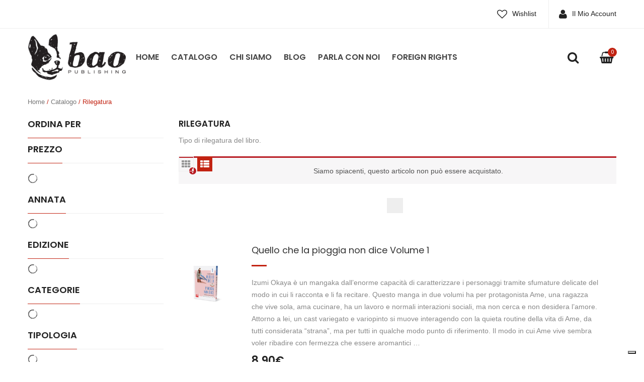

--- FILE ---
content_type: application/javascript
request_url: https://baopublishing.it/content/plugins/facetwp/assets/js/front.js?ver=3.0.0
body_size: 4235
content:
var FWP = FWP || {};

(function($) {

    var defaults = {
        'facets': {},
        'template': null,
        'settings': {},
        'is_reset': false,
        'is_refresh': false,
        'is_bfcache': false,
        'auto_refresh': true,
        'soft_refresh': false,
        'static_facet': null,
        'used_facets': {},
        'loaded': false,
        'jqXHR': false,
        'extras': {},
        'helper': {},
        'paged': 1
    };

    for (var prop in defaults) {
        if ('undefined' === typeof FWP[prop]) {
            FWP[prop] = defaults[prop];
        }
    }

    // Safari popstate fix
    $(window).on('load', function() {
        setTimeout(function() {
            $(window).on('popstate', function() {

                // Detect browser "back-foward" cache
                if (FWP.is_bfcache) {
                    FWP.loaded = false;
                }

                if ((FWP.loaded || FWP.is_bfcache) && ! FWP.is_refresh) {
                    FWP.is_popstate = true;
                    FWP.refresh();
                    FWP.is_popstate = false;
                }
            });
        }, 0);
    });


    FWP.helper.get_url_var = function(name) {
        var name = FWP_JSON.prefix + name;
        var query_string = FWP.build_query_string();
        var url_vars = query_string.split('&');
        for (var i = 0; i < url_vars.length; i++) {
            var item = url_vars[i].split('=');
            if (item[0] === name) {
                return item[1];
            }
        }
        return false;
    }


    FWP.helper.serialize = function(obj, prefix) {
        var str = [];
        var prefix = ('undefined' !== typeof prefix) ? prefix : '';
        for (var p in obj) {
            if ('' != obj[p]) { // This must be "!=" instead of "!=="
                str.push(prefix + encodeURIComponent(p) + '=' + encodeURIComponent(obj[p]));
            }
        }
        return str.join('&');
    }


    FWP.helper.escape_html = function(text) {
        var map = {
            '&': '&amp;',
            '<': '&lt;',
            '>': '&gt;',
            '"': '&quot;',
            "'": '&#039;'
        };
        return text.replace(/[&<>"']/g, function(m) { return map[m]; }).trim();
    }


    FWP.helper.detect_loop = function(node) {
        var iterator = document.createNodeIterator(node, NodeFilter.SHOW_COMMENT, FWP.helper.node_filter, false);
        while (curNode = iterator.nextNode()) {
            if (8 === curNode.nodeType && 'fwp-loop' === curNode.nodeValue) {
                return curNode.parentNode;
            }
        }

        return false;
    }


    FWP.helper.node_filter = function() {
        return NodeFilter.FILTER_ACCEPT;
    }


    // Refresh on each facet interaction?
    FWP.autoload = function() {
        if (FWP.auto_refresh && ! FWP.is_refresh) {
            FWP.refresh();
        }
    }


    FWP.refresh = function() {
        FWP.is_refresh = true;

        // Load facet DOM values
        if (! FWP.is_reset) {
            FWP.parse_facets();
        }

        // Check the URL on pageload
        if (! FWP.loaded) {
            FWP.load_from_hash();
        }

        // Fire a notification event
        $(document).trigger('facetwp-refresh');

        // Trigger window.onpopstate
        if (FWP.loaded && ! FWP.is_popstate) {
            FWP.set_hash();
        }

        // Send request to server
        FWP.fetch_data();

        // Cleanup
        FWP.paged = 1;
        FWP.static_facet = null;
        FWP.soft_refresh = false;
        FWP.is_refresh = false;
        FWP.is_reset = false;
    }


    FWP.parse_facets = function() {
        FWP.facets = {};

        $('.facetwp-facet').each(function() {
            var $this = $(this);
            var facet_name = $this.attr('data-name');
            var facet_type = $this.attr('data-type');

            // Plugin hook
            wp.hooks.doAction('facetwp/refresh/' + facet_type, $this, facet_name);

            // Support custom loader
            var do_loader = true;
            if (FWP.loaded) {
                if (FWP.soft_refresh || facet_name === FWP.static_facet || 'undefined' !== typeof FWP.used_facets[facet_name]) {
                    do_loader = false;
                }
            }

            if (do_loader) {
                FWP.loading_handler({
                    'element': $this,
                    'facet_name': facet_name,
                    'facet_type': facet_type
                });
            }
        });

        // Add pagination to the URL hash
        if (1 < FWP.paged) {
            FWP.facets['paged'] = FWP.paged;
        }

        // Add "per page" to the URL hash
        if (FWP.extras.per_page && 'default' !== FWP.extras.per_page) {
            FWP.facets['per_page'] = FWP.extras.per_page;
        }

        // Add sorting to the URL hash
        if (FWP.extras.sort && 'default' !== FWP.extras.sort) {
            FWP.facets['sort'] = FWP.extras.sort;
        }
    }


    FWP.loading_handler = function(args) {
        if ('fade' == FWP_JSON.loading_animation) {
            if (! FWP.loaded) {
                var $el = args.element;
                $(document).on('facetwp-refresh', function() {
                    $el.prepend('<div class="facetwp-overlay">');
                    $el.find('.facetwp-overlay').css({
                        width: $el.width(),
                        height: $el.height()
                    });
                });

                $(document).on('facetwp-loaded', function() {
                    $el.find('.facetwp-overlay').remove();
                });
            }
        }
        else if ('' == FWP_JSON.loading_animation) {
            args.element.html('<div class="facetwp-loading"></div>');
        }
    }


    FWP.build_query_string = function() {
        var query_string = '';

        // Non-FacetWP URL variables
        var hash = [];
        var get_str = window.location.search.replace('?', '').split('&');
        $.each(get_str, function(idx, val) {
            var param_name = val.split('=')[0];
            if (0 !== param_name.indexOf(FWP_JSON.prefix)) {
                hash.push(val);
            }
        });
        hash = hash.join('&');

        // FacetWP URL variables
        var fwp_vars = FWP.helper.serialize(FWP.facets, FWP_JSON.prefix);

        if ('' !== hash) {
            query_string += hash;
        }
        if ('' !== fwp_vars) {
            query_string += ('' !== hash ? '&' : '') + fwp_vars;
        }

        return query_string;
    }


    FWP.set_hash = function() {
        var query_string = FWP.build_query_string();

        if ('' !== query_string) {
            query_string = '?' + query_string;
        }

        if (history.pushState) {
            history.pushState(null, null, window.location.pathname + query_string);
        }

        // Update FWP_HTTP.get
        FWP_HTTP.get = {};
        window.location.search.replace('?', '').split('&').forEach(function(el) {
            var item = el.split('=');
            FWP_HTTP.get[item[0]] = item[1];
        });
    }


    FWP.load_from_hash = function() {
        var hash = [];
        var get_str = window.location.search.replace('?', '').split('&');
        $.each(get_str, function(idx, val) {
            var param_name = val.split('=')[0];
            if (0 === param_name.indexOf(FWP_JSON.prefix)) {
                hash.push(val.replace(FWP_JSON.prefix, ''));
            }
        });
        hash = hash.join('&');

        // Reset facet values
        $.each(FWP.facets, function(f) {
            FWP.facets[f] = [];
        });

        FWP.paged = 1;
        FWP.extras.sort = 'default';

        if ('' !== hash) {
            hash = hash.split('&');
            $.each(hash, function(idx, val) {
                var pieces = val.split('=');

                if ('paged' === pieces[0]) {
                    FWP.paged = pieces[1];
                }
                else if ('per_page' === pieces[0]) {
                    FWP.extras.per_page = pieces[1];
                }
                else if ('sort' === pieces[0]) {
                    FWP.extras.sort = pieces[1];
                }
                else if ('' !== pieces[1]) {
                    FWP.facets[pieces[0]] = decodeURIComponent(pieces[1]).split(',');
                }
            });
        }
    }


    FWP.fetch_data = function() {
        // Abort pending requests
        if (FWP.jqXHR && FWP.jqXHR.readyState !== 4) {
            FWP.jqXHR.abort();
        }

        var endpoint = ('wp' === FWP.template) ? document.URL : FWP_JSON.ajaxurl;

        // dataType is "text" for better JSON error handling
        FWP.jqXHR = $.ajax(endpoint, {
            type: 'POST',
            dataType: 'text',
            data: {
                action: 'facetwp_refresh',
                data: {
                    'facets': JSON.stringify(FWP.facets),
                    'static_facet': FWP.static_facet,
                    'used_facets': FWP.used_facets,
                    'http_params': FWP_HTTP,
                    'template': FWP.template,
                    'extras': FWP.extras,
                    'soft_refresh': FWP.soft_refresh ? 1 : 0,
                    'is_bfcache': FWP.is_bfcache ? 1 : 0,
                    'first_load': FWP.loaded ? 0 : 1,
                    'paged': FWP.paged
                }
            },
            success: function(response) {
                try {
                    var json_object = $.parseJSON(response);
                    FWP.render(json_object);
                }
                catch(e) {
                    var pos = response.indexOf('{"facets');
                    if (-1 < pos) {
                        var error = response.substr(0, pos);
                        var json_object = $.parseJSON(response.substr(pos));
                        FWP.render(json_object);

                        // Log the error
                        console.log(error);
                    }
                    else {
                        $('.facetwp-template').text('FacetWP was unable to auto-detect the post listing');

                        // Log the error
                        console.log(response);
                    }
                }

                // WP Playlist support
                if ('function' === typeof WPPlaylistView) {
                    $('.facetwp-template .wp-playlist').each(function() {
                        return new WPPlaylistView({ el: this });
                    });
                }

                // Fire a notification event
                $(document).trigger('facetwp-loaded');

                // Allow final actions
                wp.hooks.doAction('facetwp/loaded');

                // Detect "back-forward" cache
                FWP.is_bfcache = true;

                // Done loading?
                FWP.loaded = true;
            }
        });
    }


    FWP.render = function(response) {

        // Don't render CSS-based (or empty) templates on pageload
        // The template has already been pre-loaded
        if (('wp' === FWP.template || '' === response.template) && ! FWP.loaded && ! FWP.is_bfcache) {
            var inject = false;
        }
        else {
            var inject = response.template;

            if ('wp' === FWP.template) {
                var $tpl = $(response.template).find('.facetwp-template');

                if (1 > $tpl.length) {
                    var wrap = document.createElement('div');
                    wrap.innerHTML = response.template;
                    var loop = FWP.helper.detect_loop(wrap);

                    if (loop) {
                        $tpl = $(loop).addClass('facetwp-template');
                    }
                }

                if (0 < $tpl.length) {
                    var inject = $tpl.html();
                }
                else {
                    // Fallback until "loop_no_results" action is added to WP core
                    var inject = FWP_JSON['no_results_text'];
                }
            }
        }

        if (false !== inject) {
            if (! wp.hooks.applyFilters('facetwp/template_html', false, { 'response': response, 'html': inject })) {
                $('.facetwp-template').html(inject);
            }
        }

        // Populate each facet box
        $.each(response.facets, function(name, val) {
            $('.facetwp-facet-' + name).html(val);
        });

        // Populate the counts
        $('.facetwp-counts').html(response.counts);

        // Populate the sort box
        if ('undefined' !== typeof response.sort) {
            $('.facetwp-sort').html(response.sort);
            $('.facetwp-sort-select').val(FWP.extras.sort);
        }

        // Populate the "per page" box
        if ('undefined' !== typeof response.per_page) {
            $('.facetwp-per-page').html(response.per_page);
            if ('default' !== FWP.extras.per_page) {
                $('.facetwp-per-page-select').val(FWP.extras.per_page);
            }
        }

        // Populate the pager
        $('.facetwp-pager').html(response.pager);

        // Populate the settings object (iterate to preserve static facet settings)
        $.each(response.settings, function(key, val) {
            FWP.settings[key] = val;
        });
    }


    FWP.reset = function() {
        FWP.parse_facets();
        FWP.is_reset = true;
        $.each(FWP.facets, function(f) {
            FWP.facets[f] = [];
        });
        FWP.used_facets = {};
        FWP.refresh();
    }


    FWP.init = function() {
        if (0 < $('.facetwp-sort').length) {
            FWP.extras.sort = 'default';
        }

        if (0 < $('.facetwp-pager').length) {
            FWP.extras.pager = true;
        }

        if (0 < $('.facetwp-per-page').length) {
            FWP.extras.per_page = 'default';
        }

        if (0 < $('.facetwp-counts').length) {
            FWP.extras.counts = true;
        }

        if (0 < $('.facetwp-selections').length) {
            FWP.extras.selections = true;
        }

        // Make sure there's a template
        var has_template = $('.facetwp-template').length > 0;

        if (! has_template) {
            var has_loop = FWP.helper.detect_loop(document.body);

            if (has_loop) {
                $(has_loop).addClass('facetwp-template');
            }
            else {
                return;
            }
        }

        var $div = $('.facetwp-template:first');
        FWP.template = $div.is('[data-name]') ? $div.attr('data-name') : 'wp';

        // Facets inside the template?
        if (0 < $div.find('.facetwp-facet').length) {
            console.error('Facets should not be inside the "facetwp-template" container');
        }

        wp.hooks.doAction('facetwp/ready');

        // Generate the user selections
        if (FWP.extras.selections) {
            wp.hooks.addAction('facetwp/loaded', function() {
                var selections = '';
                $.each(FWP.facets, function(key, val) {
                    if (val.length < 1 || 'undefined' === typeof FWP.settings.labels[key]) {
                        return true; // skip this facet
                    }

                    var choices = val;
                    var facet_type = $('.facetwp-facet-' + key).attr('data-type');
                    choices = wp.hooks.applyFilters('facetwp/selections/' + facet_type, choices, {
                        'el': $('.facetwp-facet-' + key),
                        'selected_values': choices
                    });

                    if ('string' === typeof choices) {
                        choices = [{ value: '', label: choices }];
                    }
                    else if ('undefined' === typeof choices[0].label) {
                        choices = [{ value: '', label: choices[0] }];
                    }

                    var values = '';
                    $.each(choices, function(idx, choice) {
                        values += '<span class="facetwp-selection-value" data-value="' + choice.value + '">' + FWP.helper.escape_html(choice.label) + '</span>';
                    });

                    selections += '<li data-facet="' + key + '"><span class="facetwp-selection-label">' + FWP.settings.labels[key] + ':</span> ' + values + '</li>';
                });

                if ('' !== selections) {
                    selections = '<ul>' + selections + '</ul>';
                }

                $('.facetwp-selections').html(selections);
            });
        }

        // Click on a user selection
        $(document).on('click', '.facetwp-selections .facetwp-selection-value', function() {
            if (FWP.is_refresh) {
                return;
            }

            var facet_name = $(this).closest('li').attr('data-facet');
            var facet_value = $(this).attr('data-value');

            FWP.parse_facets();
            FWP.is_reset = true;

            if ('' != facet_value) {
                var arr = FWP.facets[facet_name];
                var arr_idx = arr.indexOf(facet_value);
                if (-1 < arr_idx) {
                    arr.splice(arr_idx, 1);
                    FWP.facets[facet_name] = arr;
                }
            }
            else {
                FWP.facets[facet_name] = [];
            }

            if ('undefined' !== typeof FWP.used_facets) {
                delete FWP.used_facets[facet_name]; // slider support
            }
            delete FWP.facets['paged']; // remove "paged" from URL
            FWP.refresh();
        });

        // Pagination
        $(document).on('click', '.facetwp-page', function() {
            $('.facetwp-page').removeClass('active');
            $(this).addClass('active');

            FWP.paged = $(this).attr('data-page');
            FWP.soft_refresh = true;
            FWP.refresh();
        });

        // Per page
        $(document).on('change', '.facetwp-per-page-select', function() {
            FWP.extras.per_page = $(this).val();
            FWP.soft_refresh = true;
            FWP.autoload();
        });

        // Sorting
        $(document).on('change', '.facetwp-sort-select', function() {
            FWP.extras.sort = $(this).val();
            FWP.soft_refresh = true;
            FWP.autoload();
        });

        FWP.refresh();
    }


    $(function() {
        FWP.init();
    });
})(jQuery);
